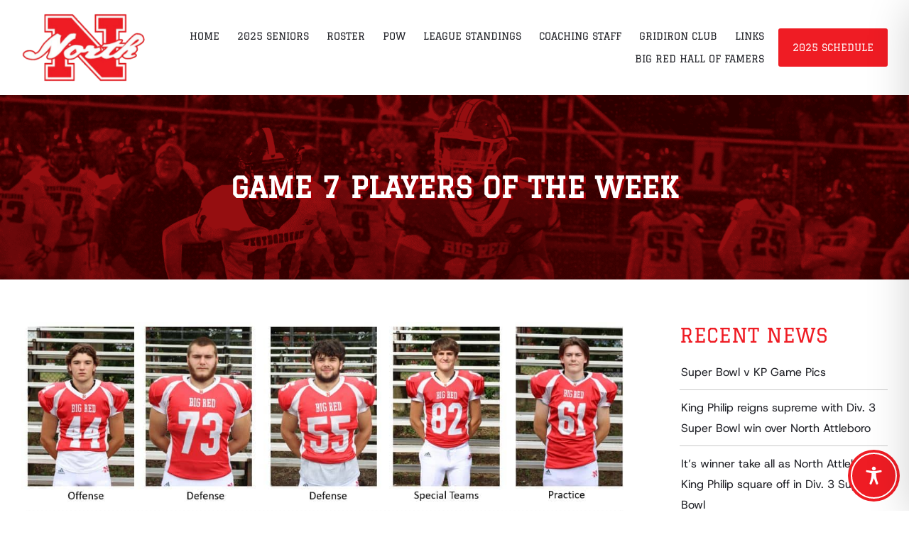

--- FILE ---
content_type: text/css; charset=UTF-8
request_url: https://redrocketeers.org/wp-content/cache/background-css/1/redrocketeers.org/wp-content/plugins/custom-banners/assets/css/wp-banners.css?ver=6.9&wpr_t=1768954334
body_size: 1217
content:
.banner,
.banner_frame {
    position: relative;
    overflow: hidden
}

.banner_wrapper {
    line-height: 0;
    margin: 0 0 20px
}

.banner,
.custom-banners-cycle-slideshow .banner_wrapper {
    margin: 0
}

.banner {
    background-size: cover;
    box-sizing: content-box;
    max-height: 100%;
    max-width: 100%
}

.custom-banners-cycle-slideshow {
    margin: 0 0 20px;
	box-sizing: border-box;
}

.custom-banners-cycle-slideshow *{
	box-sizing: border-box;
}


.banner_wrapper .banner > img {
    border: 0;
    border-radius: 0;
    box-shadow: none;
	display: block;
    height: auto;
    margin: 0 auto;
    padding: 0;
    width: auto;
}

.banner_frame {
    display: inline-block
}

.custom_banners_slide_full_width {
    max-width: none!important;
    max-height: none!important;
    width: 100%!important;
    height: auto!important
}

.custom_banners_slide_full_height {
    max-width: none!important;
    max-height: none!important;
    width: auto!important;
    height: 100%!important
}

.banner_frame>img {
    bottom: -9999px;
    height: auto;
    left: -9999px;
    margin: auto;
    position: absolute;
    right: -9999px;
    top: -9999px;
    width: auto
}

.banner_wrapper .banner img {
    border: 0;
    border-radius: 0;
    box-shadow: none
}

@media only screen and (max-width:500px) {
    .banner.has_cta .banner_caption_inner {
        /* display: none */
    }
}

.rotatingBannerWidget .banner {
    border: none
}

.banner .custom_banners_big_link {
    position: absolute;
    top: 0;
    right: 0;
    bottom: 0;
    left: 0;
    z-index: 999
}

.banner_caption iframe {
    position: relative;
    z-index: 9999
}

.banner .banner_caption {
    line-height: 1;
    background-image: var(--wpr-bg-ee2f682c-eef0-4e93-983a-328fd10234e9);
    color: #FFF;
    padding: 20px;
    position: absolute;
    left: 0;
    right: 0
}

.banner .banner_caption_text {
    display: inline-block;
    line-height: 1.25;
}

.banner.bottom .banner_caption {
    bottom: 0
}

.banner.left .banner_caption {
    top: 0;
    right: auto;
    bottom: 0;
    width: 30%
}

.banner.right .banner_caption {
    top: 0;
    left: auto;
    bottom: 0;
    width: 30%
}

.banner.top .banner_caption {
    top: 0
}

.banner.bottom.has_cta .banner_caption,
.banner.top.has_cta .banner_caption {
    padding: 20px
}

.banner.left .banner_call_to_action,
.banner.right .banner_call_to_action {
    float: none;
    text-align: center;
    top: auto;
    margin: 0 0 15px;
    bottom: 15px;
    right: 15px;
    left: 15px
}

.banner.left .banner_call_to_action .banner_btn_cta,
.banner.right .banner_call_to_action .banner_btn_cta {
    display: block
}

.banner.legacy_cta_position .banner_call_to_action {
    float: right;
    margin-left: 10px
}

.banner_call_to_action {
    display: inline-block;
    margin: 0 10px
}

.banner .banner_call_to_action .banner_btn_cta {
    background: orange;
    border: 1px solid #FF8C00;
    border-radius: 5px;
    color: navy;
    display: inline-block;
    font-weight: 700;
    margin: 0;
    padding: 6px 10px
}

.custom-banners-cycle-slideshow-default_style .custom-b-cycle-controls .custom-b-cycle-next,
.custom-banners-cycle-slideshow-default_style .custom-b-cycle-controls .custom-b-cycle-prev {
    color: #fff;
    font-size: 34px;
    font-weight: 700;
    height: 34px;
    margin-top: -42px;
    text-shadow: 1px 1px 1px #000;
    top: 50%;
    width: auto;
    z-index: 9999;
    cursor: pointer
}

.custom-banners-cycle-slideshow {
    overflow: hidden;
    position: relative;
	margin-bottom: 40px;
}

.custom-banners-cycle-slideshow .cycle-slide {
    right: 0;
    left: 0
}

.custom-b-cycle-controls {
    text-align: center
}

.custom-banners-cycle-slideshow .custom-b-cycle-controls a {
    border: 0 none;
	box-shadow: none;
}

.custom-b-cycle-controls .custom-b-cycle-prev {
    position: absolute;
    left: 12px
}

.custom-b-cycle-controls .custom-b-cycle-next {
    position: absolute;
    right: 12px
}

.custom-b-cycle-controls .custom-b-cycle-pager {
    bottom: 0;
    display: inline-block;
    left: 0;
    overflow: hidden;
    position: absolute;
    right: 0;
    text-align: center;
    width: auto;
    z-index: 9999
}

.custom-b-cycle-controls .custom-b-cycle-pager span {
    color: #ddd;
    cursor: pointer;
    font-size: 38px;
    line-height: 19px;
    opacity: .5
}

.custom-b-cycle-pager span a {
    display: none
}

.custom-b-cycle-pager span::after {
    content: "•"
}

.custom-b-cycle-pager span.cycle-pager-active {
    color: #D69746;
    opacity: 1
}

.custom-banners-cycle-slideshow-default_style .banner {
	box-sizing: border-box;
	margin-bottom: 40px;
}

.banner_wrapper .custom-banners-theme-standard.banner{border:0;position:relative;width:100%}.custom-banners-cycle-slideshow-theme-standard .cycle-slide{right:0;left:0}.banner_wrapper .banner.custom-banners-theme-standard .banner_caption{background:0 0;color:#fff;font-family:Arial;text-shadow:0 1px 1px rgba(0,0,0,.75);top:0;bottom:auto;padding:20px;font-size:12px}.banner_wrapper .banner.custom-banners-theme-standard .banner_call_to_action .banner_btn_cta{background:0 0;border:0;border-radius:0;color:#fff;display:inline-block;font-size:12px;font-weight:700;margin:0;padding:0}.custom-b-cycle-controls.custom-banners-controls-theme-standard{bottom:0;height:100%;left:0;position:absolute;right:0;text-align:center;top:0}.custom-b-cycle-controls.custom-banners-controls-theme-standard .custom-b-cycle-prev{background-image:var(--wpr-bg-c0df8439-14f3-4d71-823d-54451c66ed66);cursor:pointer;height:34px;left:12px;margin-top:-17px;position:absolute;text-indent:-10000px;top:50%;width:20px;z-index:9999}.custom-b-cycle-controls.custom-banners-controls-theme-standard .custom-b-cycle-next{background-image:var(--wpr-bg-55a2bd95-6a67-4e1a-a47f-794b9214c2a2);cursor:pointer;height:34px;right:12px;margin-top:-17px;position:absolute;text-indent:-10000px;top:50%;width:20px;z-index:9999}.custom-b-cycle-controls.custom-banners-controls-theme-standard .custom-b-cycle-pager{bottom:0;display:inline-block;position:absolute;text-align:center;width:auto;z-index:9999}.custom-b-cycle-controls.custom-banners-controls-theme-standard .custom-b-cycle-pager span{color:#ddd;cursor:pointer;font-size:38px;line-height:19px;opacity:.5}.custom-b-cycle-controls.custom-banners-controls-theme-standard .custom-b-cycle-pager span.cycle-pager-active{opacity:1}.banner_wrapper .banner.custom-banners-theme-standard-black .banner_call_to_action .banner_btn_cta,.banner_wrapper .banner.custom-banners-theme-standard-black .banner_caption,.custom-b-cycle-controls.custom-banners-controls-theme-standard-black .custom-b-cycle-pager span{color:#000}.custom-b-cycle-controls.custom-banners-controls-theme-standard-black .custom-b-cycle-prev{background-image:var(--wpr-bg-c5e6d866-d83c-4779-9322-d3684bd6c5ff)}.custom-b-cycle-controls.custom-banners-controls-theme-standard-black .custom-b-cycle-next{background-image:var(--wpr-bg-64b94242-bc88-456b-80e5-c4ee519a041a)}.banner_wrapper .banner.custom-banners-theme-standard-yellow .banner_call_to_action .banner_btn_cta,.banner_wrapper .banner.custom-banners-theme-standard-yellow .banner_caption,.custom-b-cycle-controls.custom-banners-controls-theme-standard-yellow .custom-b-cycle-pager span{color:#fbcf61}.custom-b-cycle-controls.custom-banners-controls-theme-standard-yellow .custom-b-cycle-prev{background-image:var(--wpr-bg-8b491325-0172-4aae-93dc-bd2b2a841909)}.custom-b-cycle-controls.custom-banners-controls-theme-standard-yellow .custom-b-cycle-next{background-image:var(--wpr-bg-411c67a8-95c5-4f7c-b4ae-d6a3566e04d0)}.banner_wrapper .banner.custom-banners-theme-standard-pink .banner_call_to_action .banner_btn_cta,.banner_wrapper .banner.custom-banners-theme-standard-pink .banner_caption,.custom-b-cycle-controls.custom-banners-controls-theme-standard-pink .custom-b-cycle-pager span{color:#ff6f6f}.custom-b-cycle-controls.custom-banners-controls-theme-standard-pink .custom-b-cycle-prev{background-image:var(--wpr-bg-2c4391d0-a450-4a56-bcd9-b6ebbcec3efd)}.custom-b-cycle-controls.custom-banners-controls-theme-standard-pink .custom-b-cycle-next{background-image:var(--wpr-bg-55ac79ce-e40e-4b9f-bdc5-61f4d0c4f397)}.banner_wrapper .banner.custom-banners-theme-standard-blue .banner_call_to_action .banner_btn_cta,.banner_wrapper .banner.custom-banners-theme-standard-blue .banner_caption,.custom-b-cycle-controls.custom-banners-controls-theme-standard-blue .custom-b-cycle-pager span{color:#0dccc0}.custom-b-cycle-controls.custom-banners-controls-theme-standard-blue .custom-b-cycle-prev{background-image:var(--wpr-bg-b6f717a8-fad6-47f0-93d0-4f8e9ef20a35)}.custom-b-cycle-controls.custom-banners-controls-theme-standard-blue .custom-b-cycle-next{background-image:var(--wpr-bg-11b22951-339c-4eab-be2d-6ef3a4504af9)}

.custom-b-cycle-controls img {
	box-shadow: none !important;
}